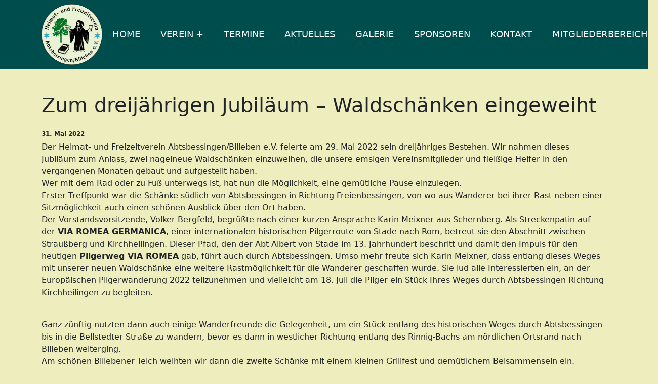

--- FILE ---
content_type: text/html; charset=UTF-8
request_url: https://hfv-ab.de/zum-dreijaehrigen-jubilaeum-waldschaenken-eingeweiht/
body_size: 8122
content:
<!DOCTYPE html>
<html lang="de" class="no-js">
<head>
	<meta charset="UTF-8">
	<meta name="viewport" content="width=device-width">
	<link rel="profile" href="http://gmpg.org/xfn/11">
	<link rel="pingback" href="https://hfv-ab.de/xmlrpc.php">
	
	<!-- Bootstrap core CSS -->
    <link href="https://hfv-ab.de/wp-content/themes/asverein-theme/assets/css/bootstrap.min.css" rel="stylesheet">
    
    <link rel="stylesheet" href="https://use.fontawesome.com/releases/v5.3.1/css/all.css">
    
    <style>
    	
    	#navbarResponsive ul a, .header-user-area a {color:#ffffff}		
    	#navbarResponsive ul li:hover > a, .header-user-area a:hover  {color:#ffffff}	
		#navbarResponsive ul li.active > a, .header-user-area a:active {color:#ffffff}
  		
  			
  		#navbarResponsive > ul > li > a
  		{
			font-size:18px;
		}
  		    
    	.site-header
    	{
			background-color:#004d4d;		
		}
	
				a{
			color:#000000;
		}
	
				footer a{
			color:#ffffff;
		}
		
				.asverein-footer-widget a
		{
			color:		}
		
				body
		{
			color:		}
    </style>
    <title>Zum dreijährigen Jubiläum &#8211; Waldschänken eingeweiht &#8211; Heimat- und Freizeitverein Abtsbessingen/Billeben e.V.</title>
<meta name='robots' content='max-image-preview:large' />
<link rel="alternate" type="application/rss+xml" title="Heimat- und Freizeitverein Abtsbessingen/Billeben e.V. &raquo; Zum dreijährigen Jubiläum &#8211; Waldschänken eingeweiht-Kommentar-Feed" href="https://hfv-ab.de/zum-dreijaehrigen-jubilaeum-waldschaenken-eingeweiht/feed/" />
<script type="text/javascript">
/* <![CDATA[ */
window._wpemojiSettings = {"baseUrl":"https:\/\/s.w.org\/images\/core\/emoji\/15.0.3\/72x72\/","ext":".png","svgUrl":"https:\/\/s.w.org\/images\/core\/emoji\/15.0.3\/svg\/","svgExt":".svg","source":{"concatemoji":"https:\/\/hfv-ab.de\/wp-includes\/js\/wp-emoji-release.min.js?ver=6.5.7"}};
/*! This file is auto-generated */
!function(i,n){var o,s,e;function c(e){try{var t={supportTests:e,timestamp:(new Date).valueOf()};sessionStorage.setItem(o,JSON.stringify(t))}catch(e){}}function p(e,t,n){e.clearRect(0,0,e.canvas.width,e.canvas.height),e.fillText(t,0,0);var t=new Uint32Array(e.getImageData(0,0,e.canvas.width,e.canvas.height).data),r=(e.clearRect(0,0,e.canvas.width,e.canvas.height),e.fillText(n,0,0),new Uint32Array(e.getImageData(0,0,e.canvas.width,e.canvas.height).data));return t.every(function(e,t){return e===r[t]})}function u(e,t,n){switch(t){case"flag":return n(e,"\ud83c\udff3\ufe0f\u200d\u26a7\ufe0f","\ud83c\udff3\ufe0f\u200b\u26a7\ufe0f")?!1:!n(e,"\ud83c\uddfa\ud83c\uddf3","\ud83c\uddfa\u200b\ud83c\uddf3")&&!n(e,"\ud83c\udff4\udb40\udc67\udb40\udc62\udb40\udc65\udb40\udc6e\udb40\udc67\udb40\udc7f","\ud83c\udff4\u200b\udb40\udc67\u200b\udb40\udc62\u200b\udb40\udc65\u200b\udb40\udc6e\u200b\udb40\udc67\u200b\udb40\udc7f");case"emoji":return!n(e,"\ud83d\udc26\u200d\u2b1b","\ud83d\udc26\u200b\u2b1b")}return!1}function f(e,t,n){var r="undefined"!=typeof WorkerGlobalScope&&self instanceof WorkerGlobalScope?new OffscreenCanvas(300,150):i.createElement("canvas"),a=r.getContext("2d",{willReadFrequently:!0}),o=(a.textBaseline="top",a.font="600 32px Arial",{});return e.forEach(function(e){o[e]=t(a,e,n)}),o}function t(e){var t=i.createElement("script");t.src=e,t.defer=!0,i.head.appendChild(t)}"undefined"!=typeof Promise&&(o="wpEmojiSettingsSupports",s=["flag","emoji"],n.supports={everything:!0,everythingExceptFlag:!0},e=new Promise(function(e){i.addEventListener("DOMContentLoaded",e,{once:!0})}),new Promise(function(t){var n=function(){try{var e=JSON.parse(sessionStorage.getItem(o));if("object"==typeof e&&"number"==typeof e.timestamp&&(new Date).valueOf()<e.timestamp+604800&&"object"==typeof e.supportTests)return e.supportTests}catch(e){}return null}();if(!n){if("undefined"!=typeof Worker&&"undefined"!=typeof OffscreenCanvas&&"undefined"!=typeof URL&&URL.createObjectURL&&"undefined"!=typeof Blob)try{var e="postMessage("+f.toString()+"("+[JSON.stringify(s),u.toString(),p.toString()].join(",")+"));",r=new Blob([e],{type:"text/javascript"}),a=new Worker(URL.createObjectURL(r),{name:"wpTestEmojiSupports"});return void(a.onmessage=function(e){c(n=e.data),a.terminate(),t(n)})}catch(e){}c(n=f(s,u,p))}t(n)}).then(function(e){for(var t in e)n.supports[t]=e[t],n.supports.everything=n.supports.everything&&n.supports[t],"flag"!==t&&(n.supports.everythingExceptFlag=n.supports.everythingExceptFlag&&n.supports[t]);n.supports.everythingExceptFlag=n.supports.everythingExceptFlag&&!n.supports.flag,n.DOMReady=!1,n.readyCallback=function(){n.DOMReady=!0}}).then(function(){return e}).then(function(){var e;n.supports.everything||(n.readyCallback(),(e=n.source||{}).concatemoji?t(e.concatemoji):e.wpemoji&&e.twemoji&&(t(e.twemoji),t(e.wpemoji)))}))}((window,document),window._wpemojiSettings);
/* ]]> */
</script>
<link rel='stylesheet' id='dashicons-css' href='https://hfv-ab.de/wp-includes/css/dashicons.min.css?ver=6.5.7' type='text/css' media='all' />
<link rel='stylesheet' id='thickbox-css' href='https://hfv-ab.de/wp-includes/js/thickbox/thickbox.css?ver=6.5.7' type='text/css' media='all' />
<style id='wp-emoji-styles-inline-css' type='text/css'>

	img.wp-smiley, img.emoji {
		display: inline !important;
		border: none !important;
		box-shadow: none !important;
		height: 1em !important;
		width: 1em !important;
		margin: 0 0.07em !important;
		vertical-align: -0.1em !important;
		background: none !important;
		padding: 0 !important;
	}
</style>
<link rel='stylesheet' id='wp-block-library-css' href='https://hfv-ab.de/wp-includes/css/dist/block-library/style.min.css?ver=6.5.7' type='text/css' media='all' />
<style id='classic-theme-styles-inline-css' type='text/css'>
/*! This file is auto-generated */
.wp-block-button__link{color:#fff;background-color:#32373c;border-radius:9999px;box-shadow:none;text-decoration:none;padding:calc(.667em + 2px) calc(1.333em + 2px);font-size:1.125em}.wp-block-file__button{background:#32373c;color:#fff;text-decoration:none}
</style>
<style id='global-styles-inline-css' type='text/css'>
body{--wp--preset--color--black: #000000;--wp--preset--color--cyan-bluish-gray: #abb8c3;--wp--preset--color--white: #ffffff;--wp--preset--color--pale-pink: #f78da7;--wp--preset--color--vivid-red: #cf2e2e;--wp--preset--color--luminous-vivid-orange: #ff6900;--wp--preset--color--luminous-vivid-amber: #fcb900;--wp--preset--color--light-green-cyan: #7bdcb5;--wp--preset--color--vivid-green-cyan: #00d084;--wp--preset--color--pale-cyan-blue: #8ed1fc;--wp--preset--color--vivid-cyan-blue: #0693e3;--wp--preset--color--vivid-purple: #9b51e0;--wp--preset--gradient--vivid-cyan-blue-to-vivid-purple: linear-gradient(135deg,rgba(6,147,227,1) 0%,rgb(155,81,224) 100%);--wp--preset--gradient--light-green-cyan-to-vivid-green-cyan: linear-gradient(135deg,rgb(122,220,180) 0%,rgb(0,208,130) 100%);--wp--preset--gradient--luminous-vivid-amber-to-luminous-vivid-orange: linear-gradient(135deg,rgba(252,185,0,1) 0%,rgba(255,105,0,1) 100%);--wp--preset--gradient--luminous-vivid-orange-to-vivid-red: linear-gradient(135deg,rgba(255,105,0,1) 0%,rgb(207,46,46) 100%);--wp--preset--gradient--very-light-gray-to-cyan-bluish-gray: linear-gradient(135deg,rgb(238,238,238) 0%,rgb(169,184,195) 100%);--wp--preset--gradient--cool-to-warm-spectrum: linear-gradient(135deg,rgb(74,234,220) 0%,rgb(151,120,209) 20%,rgb(207,42,186) 40%,rgb(238,44,130) 60%,rgb(251,105,98) 80%,rgb(254,248,76) 100%);--wp--preset--gradient--blush-light-purple: linear-gradient(135deg,rgb(255,206,236) 0%,rgb(152,150,240) 100%);--wp--preset--gradient--blush-bordeaux: linear-gradient(135deg,rgb(254,205,165) 0%,rgb(254,45,45) 50%,rgb(107,0,62) 100%);--wp--preset--gradient--luminous-dusk: linear-gradient(135deg,rgb(255,203,112) 0%,rgb(199,81,192) 50%,rgb(65,88,208) 100%);--wp--preset--gradient--pale-ocean: linear-gradient(135deg,rgb(255,245,203) 0%,rgb(182,227,212) 50%,rgb(51,167,181) 100%);--wp--preset--gradient--electric-grass: linear-gradient(135deg,rgb(202,248,128) 0%,rgb(113,206,126) 100%);--wp--preset--gradient--midnight: linear-gradient(135deg,rgb(2,3,129) 0%,rgb(40,116,252) 100%);--wp--preset--font-size--small: 13px;--wp--preset--font-size--medium: 20px;--wp--preset--font-size--large: 36px;--wp--preset--font-size--x-large: 42px;--wp--preset--spacing--20: 0.44rem;--wp--preset--spacing--30: 0.67rem;--wp--preset--spacing--40: 1rem;--wp--preset--spacing--50: 1.5rem;--wp--preset--spacing--60: 2.25rem;--wp--preset--spacing--70: 3.38rem;--wp--preset--spacing--80: 5.06rem;--wp--preset--shadow--natural: 6px 6px 9px rgba(0, 0, 0, 0.2);--wp--preset--shadow--deep: 12px 12px 50px rgba(0, 0, 0, 0.4);--wp--preset--shadow--sharp: 6px 6px 0px rgba(0, 0, 0, 0.2);--wp--preset--shadow--outlined: 6px 6px 0px -3px rgba(255, 255, 255, 1), 6px 6px rgba(0, 0, 0, 1);--wp--preset--shadow--crisp: 6px 6px 0px rgba(0, 0, 0, 1);}:where(.is-layout-flex){gap: 0.5em;}:where(.is-layout-grid){gap: 0.5em;}body .is-layout-flex{display: flex;}body .is-layout-flex{flex-wrap: wrap;align-items: center;}body .is-layout-flex > *{margin: 0;}body .is-layout-grid{display: grid;}body .is-layout-grid > *{margin: 0;}:where(.wp-block-columns.is-layout-flex){gap: 2em;}:where(.wp-block-columns.is-layout-grid){gap: 2em;}:where(.wp-block-post-template.is-layout-flex){gap: 1.25em;}:where(.wp-block-post-template.is-layout-grid){gap: 1.25em;}.has-black-color{color: var(--wp--preset--color--black) !important;}.has-cyan-bluish-gray-color{color: var(--wp--preset--color--cyan-bluish-gray) !important;}.has-white-color{color: var(--wp--preset--color--white) !important;}.has-pale-pink-color{color: var(--wp--preset--color--pale-pink) !important;}.has-vivid-red-color{color: var(--wp--preset--color--vivid-red) !important;}.has-luminous-vivid-orange-color{color: var(--wp--preset--color--luminous-vivid-orange) !important;}.has-luminous-vivid-amber-color{color: var(--wp--preset--color--luminous-vivid-amber) !important;}.has-light-green-cyan-color{color: var(--wp--preset--color--light-green-cyan) !important;}.has-vivid-green-cyan-color{color: var(--wp--preset--color--vivid-green-cyan) !important;}.has-pale-cyan-blue-color{color: var(--wp--preset--color--pale-cyan-blue) !important;}.has-vivid-cyan-blue-color{color: var(--wp--preset--color--vivid-cyan-blue) !important;}.has-vivid-purple-color{color: var(--wp--preset--color--vivid-purple) !important;}.has-black-background-color{background-color: var(--wp--preset--color--black) !important;}.has-cyan-bluish-gray-background-color{background-color: var(--wp--preset--color--cyan-bluish-gray) !important;}.has-white-background-color{background-color: var(--wp--preset--color--white) !important;}.has-pale-pink-background-color{background-color: var(--wp--preset--color--pale-pink) !important;}.has-vivid-red-background-color{background-color: var(--wp--preset--color--vivid-red) !important;}.has-luminous-vivid-orange-background-color{background-color: var(--wp--preset--color--luminous-vivid-orange) !important;}.has-luminous-vivid-amber-background-color{background-color: var(--wp--preset--color--luminous-vivid-amber) !important;}.has-light-green-cyan-background-color{background-color: var(--wp--preset--color--light-green-cyan) !important;}.has-vivid-green-cyan-background-color{background-color: var(--wp--preset--color--vivid-green-cyan) !important;}.has-pale-cyan-blue-background-color{background-color: var(--wp--preset--color--pale-cyan-blue) !important;}.has-vivid-cyan-blue-background-color{background-color: var(--wp--preset--color--vivid-cyan-blue) !important;}.has-vivid-purple-background-color{background-color: var(--wp--preset--color--vivid-purple) !important;}.has-black-border-color{border-color: var(--wp--preset--color--black) !important;}.has-cyan-bluish-gray-border-color{border-color: var(--wp--preset--color--cyan-bluish-gray) !important;}.has-white-border-color{border-color: var(--wp--preset--color--white) !important;}.has-pale-pink-border-color{border-color: var(--wp--preset--color--pale-pink) !important;}.has-vivid-red-border-color{border-color: var(--wp--preset--color--vivid-red) !important;}.has-luminous-vivid-orange-border-color{border-color: var(--wp--preset--color--luminous-vivid-orange) !important;}.has-luminous-vivid-amber-border-color{border-color: var(--wp--preset--color--luminous-vivid-amber) !important;}.has-light-green-cyan-border-color{border-color: var(--wp--preset--color--light-green-cyan) !important;}.has-vivid-green-cyan-border-color{border-color: var(--wp--preset--color--vivid-green-cyan) !important;}.has-pale-cyan-blue-border-color{border-color: var(--wp--preset--color--pale-cyan-blue) !important;}.has-vivid-cyan-blue-border-color{border-color: var(--wp--preset--color--vivid-cyan-blue) !important;}.has-vivid-purple-border-color{border-color: var(--wp--preset--color--vivid-purple) !important;}.has-vivid-cyan-blue-to-vivid-purple-gradient-background{background: var(--wp--preset--gradient--vivid-cyan-blue-to-vivid-purple) !important;}.has-light-green-cyan-to-vivid-green-cyan-gradient-background{background: var(--wp--preset--gradient--light-green-cyan-to-vivid-green-cyan) !important;}.has-luminous-vivid-amber-to-luminous-vivid-orange-gradient-background{background: var(--wp--preset--gradient--luminous-vivid-amber-to-luminous-vivid-orange) !important;}.has-luminous-vivid-orange-to-vivid-red-gradient-background{background: var(--wp--preset--gradient--luminous-vivid-orange-to-vivid-red) !important;}.has-very-light-gray-to-cyan-bluish-gray-gradient-background{background: var(--wp--preset--gradient--very-light-gray-to-cyan-bluish-gray) !important;}.has-cool-to-warm-spectrum-gradient-background{background: var(--wp--preset--gradient--cool-to-warm-spectrum) !important;}.has-blush-light-purple-gradient-background{background: var(--wp--preset--gradient--blush-light-purple) !important;}.has-blush-bordeaux-gradient-background{background: var(--wp--preset--gradient--blush-bordeaux) !important;}.has-luminous-dusk-gradient-background{background: var(--wp--preset--gradient--luminous-dusk) !important;}.has-pale-ocean-gradient-background{background: var(--wp--preset--gradient--pale-ocean) !important;}.has-electric-grass-gradient-background{background: var(--wp--preset--gradient--electric-grass) !important;}.has-midnight-gradient-background{background: var(--wp--preset--gradient--midnight) !important;}.has-small-font-size{font-size: var(--wp--preset--font-size--small) !important;}.has-medium-font-size{font-size: var(--wp--preset--font-size--medium) !important;}.has-large-font-size{font-size: var(--wp--preset--font-size--large) !important;}.has-x-large-font-size{font-size: var(--wp--preset--font-size--x-large) !important;}
.wp-block-navigation a:where(:not(.wp-element-button)){color: inherit;}
:where(.wp-block-post-template.is-layout-flex){gap: 1.25em;}:where(.wp-block-post-template.is-layout-grid){gap: 1.25em;}
:where(.wp-block-columns.is-layout-flex){gap: 2em;}:where(.wp-block-columns.is-layout-grid){gap: 2em;}
.wp-block-pullquote{font-size: 1.5em;line-height: 1.6;}
</style>
<link rel='stylesheet' id='wp-color-picker-css' href='https://hfv-ab.de/wp-admin/css/color-picker.min.css?ver=6.5.7' type='text/css' media='all' />
<link rel='stylesheet' id='bootstrap-css-css' href='https://hfv-ab.de/wp-content/plugins/asverein/assets/bootstrap/bootstrap.min.css?ver=5.0.1' type='text/css' media='all' />
<link rel='stylesheet' id='bootstrap-icons-css-css' href='https://hfv-ab.de/wp-content/plugins/asverein/assets/icons/bootstrap-icons.css?ver=5.0.1' type='text/css' media='all' />
<link rel='stylesheet' id='asverein_css-css' href='https://hfv-ab.de/wp-content/plugins/asverein/assets/css/asverein-1.5.0.62.css?ver=1.5.0.61' type='text/css' media='all' />
<link rel='stylesheet' id='asverein-styles-css' href='https://hfv-ab.de/wp-content/themes/asverein-theme/style.css?ver=6.5.7' type='text/css' media='all' />
<link rel='stylesheet' id='asverein-styles-1-css' href='https://hfv-ab.de/wp-content/themes/asverein-theme/assets/css/asverein.css?ver=6.5.7' type='text/css' media='all' />
<!--n2css--><script type="text/javascript" src="https://hfv-ab.de/wp-includes/js/jquery/jquery.min.js?ver=3.7.1" id="jquery-core-js"></script>
<script type="text/javascript" src="https://hfv-ab.de/wp-includes/js/jquery/jquery-migrate.min.js?ver=3.4.1" id="jquery-migrate-js"></script>
<script type="text/javascript" id="asverein-newsletter-script-js-extra">
/* <![CDATA[ */
var asverein_ajaxurl = {"ajaxurl":"https:\/\/hfv-ab.de\/wp-admin\/admin-ajax.php"};
/* ]]> */
</script>
<script type="text/javascript" src="https://hfv-ab.de/wp-content/plugins/asverein/admin/scripts-1-2-27.js?ver=6.5.7" id="asverein-newsletter-script-js"></script>
<link rel="https://api.w.org/" href="https://hfv-ab.de/wp-json/" /><link rel="alternate" type="application/json" href="https://hfv-ab.de/wp-json/wp/v2/posts/1009" /><link rel="EditURI" type="application/rsd+xml" title="RSD" href="https://hfv-ab.de/xmlrpc.php?rsd" />
<meta name="generator" content="WordPress 6.5.7" />
<link rel="canonical" href="https://hfv-ab.de/zum-dreijaehrigen-jubilaeum-waldschaenken-eingeweiht/" />
<link rel='shortlink' href='https://hfv-ab.de/?p=1009' />
<link rel="alternate" type="application/json+oembed" href="https://hfv-ab.de/wp-json/oembed/1.0/embed?url=https%3A%2F%2Fhfv-ab.de%2Fzum-dreijaehrigen-jubilaeum-waldschaenken-eingeweiht%2F" />
<link rel="alternate" type="text/xml+oembed" href="https://hfv-ab.de/wp-json/oembed/1.0/embed?url=https%3A%2F%2Fhfv-ab.de%2Fzum-dreijaehrigen-jubilaeum-waldschaenken-eingeweiht%2F&#038;format=xml" />
<meta name="generator" content="Elementor 3.19.4; features: e_optimized_assets_loading, additional_custom_breakpoints, block_editor_assets_optimize, e_image_loading_optimization; settings: css_print_method-external, google_font-enabled, font_display-auto">
<style type="text/css" id="custom-background-css">
body.custom-background { background-color: #ededbd; }
</style>
			<style type="text/css" id="wp-custom-css">
			.asverein-groups-grid-item-image
{
	max-height: 100%;
    max-width: 40%;
    overflow: hidden;
    text-align: center;
    margin-bottom: 10px;
    text-align: center;
    margin: auto;
}
		</style>
		
	
</head>

<body class="post-template-default single single-post postid-1009 single-format-standard custom-background wp-custom-logo elementor-default elementor-kit-398">

<header style="background-color:#004d4d">
<!-- Navigation -->
   
        
    
    
    
    <nav class="navbar navbar-expand-lg navbar-dark sbg-light sfixed-top">
   
      <div class="container">
      	
      	
        <div class="site-logo">
        	        	<img src="https://hfv-ab.de/wp-content/uploads/2019/11/cropped-logo.png" height="120"/>
			
		</div>
                    
        
      <div id="navbarResponsive" class="collapse navbar-collapse"><ul id="menu-hauptmenue" class="navbar-nav ml-auto"><li id="menu-item-16" class="menu-item menu-item-type-post_type menu-item-object-page"><a href="https://hfv-ab.de/home/"><span>Home</span></a></li>
<li id="menu-item-40" class="menu-item menu-item-type-post_type menu-item-object-page menu-item-has-children has-sub"><a href="https://hfv-ab.de/verein/"><span>Verein</span></a>
<ul>
	<li id="menu-item-218" class="menu-item menu-item-type-post_type menu-item-object-page"><a href="https://hfv-ab.de/verein/vorstand/"><span>Vorstand</span></a></li>
	<li id="menu-item-214" class="menu-item menu-item-type-post_type menu-item-object-page"><a href="https://hfv-ab.de/interessengruppen/"><span>Interessengruppen</span></a></li>
	<li id="menu-item-75" class="menu-item menu-item-type-post_type menu-item-object-page"><a href="https://hfv-ab.de/verein/mitglied-werden/"><span>Mitglied werden</span></a></li>
</ul>
</li>
<li id="menu-item-36" class="menu-item menu-item-type-post_type menu-item-object-page"><a href="https://hfv-ab.de/termine/"><span>Termine</span></a></li>
<li id="menu-item-310" class="menu-item menu-item-type-post_type menu-item-object-page"><a href="https://hfv-ab.de/aktuelles/"><span>Aktuelles</span></a></li>
<li id="menu-item-71" class="menu-item menu-item-type-post_type menu-item-object-page"><a href="https://hfv-ab.de/galerie/"><span>Galerie</span></a></li>
<li id="menu-item-1726" class="menu-item menu-item-type-post_type menu-item-object-page"><a href="https://hfv-ab.de/sponsoren/"><span>Sponsoren</span></a></li>
<li id="menu-item-295" class="menu-item menu-item-type-post_type menu-item-object-page"><a href="https://hfv-ab.de/kontakt/"><span>Kontakt</span></a></li>
<li id="menu-item-57" class="menu-item menu-item-type-post_type menu-item-object-page"><a href="https://hfv-ab.de/dashboard/"><span>Mitgliederbereich</span></a></li>
</ul></div>    	
    	
      	
      	      	
      	
      	<button class="navbar-toggler" type="button" data-toggle="collapse" data-target="#navbarResponsive" aria-controls="navbarResponsive" aria-expanded="false" aria-label="Toggle navigation">
          <span class="navbar-toggler-icon"></span>
        </button>
        
        
      	</div>
    </nav>
    
</header>    
    
        
        
        
        
    
    


	
<div class="container">
      <div class="row">    
      	
      			<div class="col-md-12 asverein-post-frame">
		          
			
				<h1 class="my-4">Zum dreijährigen Jubiläum &#8211; Waldschänken eingeweiht</h1>
          		
          		<div class="asverein-post-date">31. Mai 2022</div>
          		
          						
<p>Der Heimat- und Freizeitverein Abtsbessingen/Billeben e.V. feierte am 29. Mai 2022 sein dreijähriges Bestehen. Wir nahmen dieses Jubiläum zum Anlass, zwei nagelneue Waldschänken einzuweihen, die unsere emsigen Vereinsmitglieder und fleißige Helfer in den vergangenen Monaten gebaut und aufgestellt haben.<br>Wer mit dem Rad oder zu Fuß unterwegs ist, hat nun die Möglichkeit, eine gemütliche Pause einzulegen.<br>Erster Treffpunkt war die Schänke südlich von Abtsbessingen in Richtung Freienbessingen, von wo aus Wanderer bei ihrer Rast neben einer Sitzmöglichkeit auch einen schönen Ausblick über den Ort haben. &nbsp;<br>Der Vorstandsvorsitzende, Volker Bergfeld, begrüßte nach einer kurzen Ansprache Karin Meixner aus Schernberg. Als Streckenpatin auf der <strong>VIA ROMEA GERMANICA</strong>, einer internationalen historischen Pilgerroute von Stade nach Rom, betreut sie den Abschnitt zwischen Straußberg und Kirchheilingen. Dieser Pfad, den der Abt Albert von Stade im 13. Jahrhundert beschritt und damit den Impuls für den heutigen <strong>Pilgerweg VIA ROMEA</strong> gab, führt auch durch Abtsbessingen. Umso mehr freute sich Karin Meixner, dass entlang dieses Weges mit unserer neuen Waldschänke eine weitere Rastmöglichkeit für die Wanderer geschaffen wurde. Sie lud alle Interessierten ein, an der Europäischen Pilgerwanderung 2022 teilzunehmen und vielleicht am 18. Juli die Pilger ein Stück Ihres Weges durch Abtsbessingen Richtung Kirchheilingen zu begleiten.</p>



<p><br>Ganz zünftig nutzten dann auch einige Wanderfreunde die Gelegenheit, um ein Stück entlang des historischen Weges durch Abtsbessingen bis in die Bellstedter Straße zu wandern, bevor es dann in westlicher Richtung entlang des Rinnig-Bachs am nördlichen Ortsrand nach Billeben weiterging.<br>Am schönen Billebener Teich weihten wir dann die zweite Schänke mit einem kleinen Grillfest und gemütlichem Beisammensein ein.<br>Hier bietet der idyllische Ausblick auf das Wasser einmal mehr die Gelegenheit zum Entspannen und Verweilen.<br>Zum Abschluss ging es dann auch für einige Teilnehmer zu Fuß wieder zurück nach Abtsbessingen.</p>



<p><br>Wir bedanken uns an dieser Stelle ganz herzlich bei allen, die uns tatkräftig bei diesem Projekt unterstützt haben. Wir würden uns freuen, wenn viele Wanderfreunde die Waldschänken nutzen, um unsere schöne Heimat zu erkunden, auf historische Entdeckungsreise zu gehen oder einfach nur in der Natur auszuruhen.</p>



<p>Bilder folgen noch in der Galerie</p>
				
								
				<footer class="entry-footer">
        			
        			
        			            			            			                		<div class="wrapper-post-categories">
                    		<h5>Posted in</h5>
                    		<a href="https://hfv-ab.de/category/allgemein/" rel="category tag">Allgemein</a>                    		<div class="clearfix"></div>
                		</div>
            			        			        			
        			
        			
    </footer><!-- .entry-meta -->
    
    
    		</div>
				
	</div>
</div>


	<footer class="py-5" style="color:#ffffff;background-color:#004d4d">
		<nav>
      		<div class="container">
        	<div class="menu-footer-menu-container"><ul id="menu-footer-menu" class="menu"><li id="menu-item-18" class="menu-item menu-item-type-post_type menu-item-object-page menu-item-18"><a href="https://hfv-ab.de/impressum/">Impressum</a></li>
<li id="menu-item-17" class="menu-item menu-item-type-post_type menu-item-object-page menu-item-privacy-policy menu-item-17"><a rel="privacy-policy" href="https://hfv-ab.de/datenschutzerklaerung/">Datenschutzinformation</a></li>
<li id="menu-item-349" class="menu-item menu-item-type-post_type menu-item-object-page menu-item-349"><a href="https://hfv-ab.de/kommentarrichtline-fuer-fb/">Kommentarrichtline für fb</a></li>
<li id="menu-item-380" class="menu-item menu-item-type-custom menu-item-object-custom menu-item-380"><a href="https://www.facebook.com/heimatundfreizeitvereinabtsbessingenbilleben.de">Facebook</a></li>
</ul></div>      		</div>
      	</nav>
      	<div style="clear:both;"></div>
		<div style="display:block;font-size:12px;margin-top:50px;text-align:center;">
		
			<center>Mit freundlicher Unterst&uuml;tzung von: <a title="Vereinsverwaltung online" href="https://asverein.de" target="_blank"><b>asVerein</b> - Vereinsverwaltung online</a></center>
		</div>      
    </footer>

    <!-- Bootstrap core JavaScript -->
    <script src="https://hfv-ab.de/wp-content/themes/asverein-theme/assets/js/jquery.min.js"></script>
    <script src="https://hfv-ab.de/wp-content/themes/asverein-theme/assets/js/bootstrap.bundle.min.js"></script>
    
<script type="text/javascript" id="thickbox-js-extra">
/* <![CDATA[ */
var thickboxL10n = {"next":"N\u00e4chste >","prev":"< Vorherige","image":"Bild","of":"von","close":"Schlie\u00dfen","noiframes":"Diese Funktion erfordert iframes. Du hast jedoch iframes deaktiviert oder dein Browser unterst\u00fctzt diese nicht.","loadingAnimation":"https:\/\/hfv-ab.de\/wp-includes\/js\/thickbox\/loadingAnimation.gif"};
/* ]]> */
</script>
<script type="text/javascript" src="https://hfv-ab.de/wp-includes/js/thickbox/thickbox.js?ver=3.1-20121105" id="thickbox-js"></script>
<script type="text/javascript" src="https://hfv-ab.de/wp-content/plugins/asverein/assets/bootstrap/bootstrap.min.js?ver=5.0.1" id="bootstrap-js-js"></script>

</body>
</html>

--- FILE ---
content_type: text/css
request_url: https://hfv-ab.de/wp-content/themes/asverein-theme/style.css?ver=6.5.7
body_size: 21168
content:
/*
Theme Name: asVerein-Theme
Theme URI: https://www.asuess.de
Author: Alexander Suess
Description: Das Theme für Vereins- und Mitgliederseiten
Version: 1.0
License: GNU General Public License v2 or later
License URI: http://www.gnu.org/licenses/gpl-2.0.html

This theme, like Wordpress, is licensed under the GPL.
Use it to make something cool, have fun, and share what you've learned with others
*/


body {
  spadding-top: 54px;
  background-color:#f0f0f0;
}

@media (min-width: 992px) {
  body {
    spadding-top: 56px;
  }
}

.navbar li
{
	float:left;
}

.row
{
	margin-top:1.5em;
}

h2
{
	font-size: 1.3rem;
	font-weight:bold;
}
h3
{
	font-size: 1.25rem;
}


#navbarResponsive {
  padding: 0;
  margin: 0;
  border: 0;
  width: auto;
}
#navbarResponsive ul,
#navbarResponsive li {
  list-style: none;
  margin: 0;
  padding: 0;
}
#navbarResponsive ul {
  position: relative;
  z-index: 597;
}
#navbarResponsive ul li {
  float: left;
  min-height: 1px;
  vertical-align: middle;
}
#navbarResponsive ul li.hover,
#navbarResponsive ul li:hover {
  position: relative;
  z-index: 599;
  cursor: default;
}
#navbarResponsive ul ul {
  visibility: hidden;
  position: absolute;
  top: 100%;
  left: 0;
  z-index: 598;
  width: 100%;
}
#navbarResponsive ul ul li {
  float: none;
}
#navbarResponsive ul ul ul {
  top: 0;
  left: 190px;
  width: 190px;
}
#navbarResponsive ul li:hover > ul {
  visibility: visible;
}
#navbarResponsive ul ul {
  bottom: 0;
  left: 0;
}
#navbarResponsive ul ul {
  margin-top: 0;
}
#navbarResponsive ul ul li {
  font-weight: normal;
}
#navbarResponsive a {
  display: block;
  line-height: 1em;
  text-decoration: none;
}




/* Custom CSS Styles */
#navbarResponsive {
  
    
}
#navbarResponsive > ul {
  *display: inline-block;
}
#navbarResponsive:after,
#navbarResponsive ul:after {
  content: '';
  display: block;
  clear: both;
}
#navbarResponsive ul {
  text-transform: uppercase;
}
#navbarResponsive ul ul {
  border-top: 2px solid #afafaf;
  text-transform: none;
  min-width: 190px;
}
#navbarResponsive ul ul a { 
	color:#000;
  border-top: 0 none;
  line-height: 150%;
  padding: 16px 20px;
  font-size: 12px;
}
#navbarResponsive ul ul ul {
  border-top: 0 none;
}
#navbarResponsive ul ul li {
  position: relative;
  background:#fff;
}
#navbarResponsive ul ul li:first-child > a {
  border-top: 1px solid #afafaf;
}
#navbarResponsive ul ul li:hover > a {
  background: #fff;
  color: #aaa;
}
#navbarResponsive ul ul li:last-child > a {
  -moz-border-radius: 0 0 3px 3px;
  -webkit-border-radius: 0 0 3px 3px;
  border-radius: 0 0 3px 3px;
  -moz-background-clip: padding;
  -webkit-background-clip: padding-box;
  background-clip: padding-box;
  -moz-box-shadow: 0 1px 0 #1b9bff;
  -webkit-box-shadow: 0 1px 0 #afafaf;
  box-shadow: 0 1px 0 #afafaf;
}
#navbarResponsive ul ul li:last-child:hover > a {
  -moz-border-radius: 0 0 0 3px;
  -webkit-border-radius: 0 0 0 3px;
  border-radius: 0 0 0 3px;
  -moz-background-clip: padding;
  -webkit-background-clip: padding-box;
  background-clip: padding-box;
}
#navbarResponsive ul ul li.has-sub > a:after {
  content: '+';
  position: absolute;
  top: 50%;
  right: 15px;
  margin-top: -8px;
}

#navbarResponsive ul li.has-sub > a:after {
  content: '+';
  margin-left: 5px;
}
#navbarResponsive ul li.last ul {
  left: auto;
  right: 0;
}
#navbarResponsive ul li.last ul ul {
  left: auto;
  right: 99.5%;
}
#navbarResponsive a {
  
  color: #000;
  padding: 0 20px;
}
#navbarResponsive > ul > li > a {
  line-height: 48px;
}

.header-user-area
{
	margin-left:5px;
	margin-right:15px;
}

.header-user-area i
{
	font-size:14px;
}






.navbar-my-account
{
	background-color: #bebebe;
	border:solid 1px #afafaf;
    width: 40px;
    height: 40px;
    text-align: center;
    vertical-align: middle;
    color: #fff;
    border-radius: 20px;
    display: table-cell;
}


footer nav ul
{
	list-style:none;
	margin-left:0px;
	padding:0px;
}

footer nav li
{
	float:left;
	margin-right:15px;
}

footer nav li a{
	scolor:#fff;
}



/*  css für Artikelansicht single.php */

.wrapper-post-categories
{
	margin-top:30px;
	margin-bottom:30px;
	background-color:#e0e0e0;
	padding:5px;
}



/* paging navigation */

nav.paging-navigation
{
	text-align:center;
	padding-top:30px;
	padding-bottom:30px;
}

.paging-navigation a, .paging-navigation span
{	
	background: #fff;
	box-shadow: 0 3px 8px rgba(0,0,0,0.1);
	padding:10px;
}


.as-sidebar-widget
{	
	background: #fff;
	box-shadow: 0 3px 8px rgba(0,0,0,0.1);
	padding:10px;
	margin-bottom:10px;
}

.as-sidebar-widget ul
{
	list-style:none;
	margin:0px;
	padding:0px;
}

.as-sidebar-widget li
{
	margin-bottom:5px;
}

.as-sidebar-widget h5
{
	margin:-10px;
	margin-bottom:10px;
	padding:10px;
	background-color:#fff;
}


.asverein-members-list
{
	padding:4px;
	border:solid 1px #e9e9e9;
	margin-bottom:4px;
}


/*
asverein-user-profile
*/


.asverein-user-profile .profile-header {
    position: relative;
}

.asverein-user-profile .profile-header .cover {
    max-height: 350px;
    overflow: hidden;
}

.asverein-user-profile .profile-header .cover .cover-thumb-overlay {
    background: rgba(0, 0, 0, 0) linear-gradient(rgba(232, 232, 232, 0) 50%, rgba(10, 10, 10, 0.52)) repeat scroll 0 0;
    height: 100%;
    left: 0;
    position: absolute;
    top: 0;
    width: 100%;
}

.asverein-user-profile .profile-header .cover .cover-thumb img {
    width: 100%;
}

.asverein-user-profile .profile-header .cover .cover-upload {
    width: 30px;
    height: 30px;
    position: absolute;
    top: 5px;
    right: 5px;
    background: #ddd;
    text-align: center;
    cursor: pointer;
    transform: scale(0);
    z-index: 999999;
}

.asverein-user-profile .profile-header .cover:hover .cover-upload {
    transform: scale(1);
}

.asverein-user-profile .profile-header .thumb {
    position: absolute;
    bottom: -30px;
    left: 30px;
    border: 3px solid #fff;
    border-radius: 3px;
    box-shadow: 0 0 6px -1px rgba(0, 0, 0, 0.3);
    width: 200px;
    height: 200px;
    overflow: hidden;
}

.asverein-user-profile .profile-header .thumb .profile-avatar {
    background: #fff;
}

.asverein-user-profile .profile-header .thumb .thumb-upload {
    position: absolute;
    top: 0;
    right: 0;
    width: 30px;
    height: 30px;
    background: #b0adad;
    text-align: center;
    color: #fff;
    cursor: pointer;
    transform: scale(0);
}

.asverein-user-profile .profile-header .thumb:hover .thumb-upload {
    transform: scale(1);
}

.asverein-user-profile .profile-header .thumb img {
    width: 100%;
    height: auto;
}

.asverein-user-profile .profile-header .name {
    position: absolute;
    left: 250px;
    bottom: 20px;
    font-size: 30px;
    color: #fff;
    text-shadow: 0 1px 10px #000;
    font-weight: bold;
}



.profile-header-navs {
    padding-left: 260px;
    border-bottom: 1px solid #ddd;
    border-left: 1px solid #ddd;
    border-right: 1px solid #ddd;
    border-bottom-left-radius: 3px;
    border-bottom-right-radius: 3px;
    background: #ddd3;
}

.profile-header-navs a {
    padding: 12px 20px;
    display: inline-block;
    text-decoration: none;
    color: #666;
    font-size: 14px;
    border-right: 1px solid #ddd;
}

.profile-header-navs a:hover,
.profile-header-navs a.active {
    background: #e7e7e780;
}

.profile-header-navs a:last-child {
    border-right: none;
}

.navs-content {
    /* padding: 10px; */
    margin-top: 20px;
}

.navs-content .nav-content {
    display: none;
}

.navs-content .nav-content.active {
    display: block;
}

.navs-content .nav-content .item {
    font-size: 13px;
    margin: 5px 0px;
    display: block;
}





.asverein-user-profile .profile-header .follow {
    border: 1px solid #fff;
    border-radius: 21px;
    bottom: 20px;
    color: #fff;
    cursor: pointer;
    font-size: 12px;
    min-width: 62px;
    padding: 5px 15px;
    position: absolute;
    right: 20px;
    text-align: center;
    background: rgba(255, 255, 255, 0.19);
}

.user-profile .profile-header .follow.following {
    background: #32b9ff;
    color: #fff;
}

.user-profile .user-posts .single {
    margin: 25px 0;
}

.user-profile .user-posts .single .title {
    font-size: 15px;
    font-weight: bold;
    margin: 5px 0;
}

.user-profile .user-posts .single .excerpt {
    font-size: 13px;
}

.user-profile .user-posts .single .date {
    font-size: 13px;
}

.user-profile .paginate .page-numbers {
    padding: 6px 12px;
    background: #ddd;
    text-decoration: none;
}

.user-profile .paginate .page-numbers.current {
    background: #dddddd80;
}

.user-profile .toast {
    position: fixed;
    right: 30px;
    bottom: 30px;
    min-width: 300px;
    min-height: 50px;
    /* background: #fff; */
    border-radius: 3px;
    box-shadow: 0 0 2px 0px rgba(0, 0, 0, 0.3);
    display: none;
    padding: 10px;
    background: #666;
    color: #fff;
}

.user-profile .follower-list {
    text-align: center;
}

.user-profile .follower-list .single {
    display: inline-block;
    width: 250px;
    position: relative;
    margin: 15px 15px;
    background: #dddddd4d;
    padding-bottom: 22px;
    border-radius: 4px;
    /* box-shadow: 0 0 2px 3px rgba(0, 0, 0, 0.13); */
    border: 1px solid #ddd6;
    padding: 15px;
}

.user-profile .follower-list .cover {
    height: 90px;
    overflow: hidden;
}

.user-profile .follower-list .single .thumb {
    width: 60px;
    border-radius: 50%;
    height: 60px;
    overflow: hidden;
    position: absolute;
    top: 72px;
    left: 38%;
    /* border: 3px solid rgba(0,0,0,0.3); */
    box-shadow: 0 0 3px 2px rgba(0, 0, 0, 0.3);
}

.user-profile .follower-list .single .thumb img {
    width: 100%;
    height: auto;
}

.user-profile .follower-list .single .name {
    margin-top: 36px;
    text-align: center;
    font-size: 16px;
    margin-bottom: 15px;
}

.user-profile .follower-list .single .follow {
    display: inline;
    padding: 4px 11px;
    background: #ddd;
    border-radius: 3px;
    font-size: 13px;
    border-bottom: 2px solid #c8c8c8;
    cursor: pointer;
}

.user-profile .follower-list .single .follow.following {
    background: #32b9ff;
    color: #fff;
}

.user-profile .info-box .item {
    display: inherit !important;
}

.user-profile .school,
.user-profile .company {
    font-size: 13px;
    font-weight: bold;
}

.user-profile .degree,
.user-profile .position {
    /* display: block; */
    margin: 0 5px;
    font-style: italic;
}

.user-profile .contact-list .item {
    background: #717171;
    display: inline-block !important;
    text-align: center;
    font-size: 18px !important;
    color: #fff;
    padding: 2px 18px;
    border-radius: 3px;
    text-decoration: none;
}

@media only screen and ( min-width: 0px) and ( max-width: 800px) {
    .user-profile .profile-header {
        position: relative;
        text-align: center;
    }
    .user-profile .profile-header .thumb {
        position: relative;
        bottom: 0;
        left: 0;
        border: 3px solid #fff;
        border-radius: 3px;
        box-shadow: 0 0 6px -1px rgba(0, 0, 0, 0.3);
        width: 200px;
        height: 200px;
        overflow: hidden;
        display: block;
        /* width: 100%; */
        margin: 0 auto;
    }
    .user-profile .profile-header .name {
        position: relative;
        left: 0;
        bottom: 0;
        font-size: 30px;
        color: #fff;
        text-shadow: 0 1px 10px #000;
        font-weight: bold;
        width: 100%;
        text-align: center;
        display: block;
        margin: 20px auto;
    }
    .user-profile .profile-header .follow {
        position: relative;
        right: 0;
        bottom: 0;
        font-size: 14px;
        color: #575757;
        background: #f5f3f3;
        padding: 6px 25px;
        border-radius: 21px;
        cursor: pointer;
        box-shadow: 0 0 0px 3px rgba(0, 0, 0, 0.3);
        margin: 8px auto;
        display: inline;
    }
    .user-profile .profile-header-navs {
        padding-left: 0;
        /* border-bottom: 1px solid #ddd; */
        /* border-left: 1px solid #ddd; */
        /* border-right: 1px solid #ddd; */
        /* border-bottom-left-radius: 3px; */
        /* border-bottom-right-radius: 3px; */
        background: #ddd3;
        margin-top: 25px;
        border-radius: 3px;
        border: 1px solid #ddd;
        text-align: center;
    }
    .user-profile .toast {
        right: 0px;
        bottom: 30px;
        width: 90%;
    }
}

@media only screen and ( min-width: 0px) and ( max-width: 500px) {
    .user-profile .profile-header-navs a {
        display: block;
        border-right: none;
    }
}

.user-feed .feed-side {
    float: left;
    vertical-align: top;
    width: 350px;
}

.user-feed .side-section {
    background: #e7e7e780;
    padding: 5px 15px;
    margin: 0 0 20px 0;
}

.user-feed .side-section .section-title {
    padding: 0 0 10px 0;
    /* font-weight: 600; */
    font-size: 16px;
}

.user-feed .side-section .section-content {
    font-size: 13px;
}

.user-feed .side-section .section-content.intro .item {
    display: inherit;
    margin: 0 0 10px 0;
}

.user-feed .side-section .section-content.intro .item .icon {
    margin-right: 5px;
}

.user-feed .side-section .section-content.photos {
    column-count: 3;
    column-gap: 5px;
}

.user-feed .side-section .section-content.photos .item img {
    width: 100%;
    box-shadow: none;
    border-radius: 0;
    border: 0;
}

.user-feed .side-section .section-content.followers .item {
    width: 60px;
    vertical-align: top;
    display: inline-block;
    height: 60px;
    margin: 5px;
}

.user-feed .side-section .section-content.followers .item img {
    border-radius: 50%;
}

.user-profile .button {
    display: inline-block;
    background: #ddd;
    padding: 7px 20px;
    margin: 5px 0;
    color: #696969;
    border-radius: 3px;
    cursor: pointer;
    font-size: 14px;
    font-weight: 600;
    -webkit-touch-callout: none;
    /* iOS Safari */
    -webkit-user-select: none;
    /* Safari */
    -khtml-user-select: none;
    /* Konqueror HTML */
    -moz-user-select: none;
    /* Firefox */
    -ms-user-select: none;
    /* Internet Explorer/Edge */
    user-select: none;
}

.user-profile .button:active,
.user-profile .button:focus,
.user-profile .button:hover {
    color: #fff !important;
    background: #696969 !important;
    outline: none !important;
    box-shadow: none !important;
}

.user-profile input {
    margin: 0px 0 5px 0;
}

.user-profile input,
.user-profile select,
.user-profile textarea {
    margin-right: 10px;
    padding: 3px 10px;
    outline: none;
    box-shadow: none;
    border: 1px solid #c5c5c5;
    -webkit-transition: border-color ease-in-out .15s, -webkit-box-shadow ease-in-out .15s;
    -o-transition: border-color ease-in-out .15s, box-shadow ease-in-out .15s;
    transition: border-color ease-in-out .15s, box-shadow ease-in-out .15s;
}

.user-profile input:focus,
.user-profile select:focus,
.user-profile textarea:focus {
    border-color: rgba(102, 175, 233, 1);
    -webkit-box-shadow: inset 0 1px 1px rgba(0, 0, 0, .075), 0 0 8px rgba(102, 175, 233, .6);
    box-shadow: inset 0 1px 1px rgba(0, 0, 0, .075), 0 0 8px rgba(102, 175, 233, .6);
}

.asverein-user-profile label {
    cursor: pointer;
}

.asverein-user-profile input[disabled] {
    cursor: default;
    color: rgba(0, 0, 0, 0);
    -webkit-touch-callout: none;
    /* iOS Safari */
    -webkit-user-select: none;
    /* Safari */
    -khtml-user-select: none;
    /* Konqueror HTML */
    -moz-user-select: none;
    /* Firefox */
    -ms-user-select: none;
    /* Internet Explorer/Edge */
    user-select: none;
}


.user-feed .feed-items {
    margin-left: 350px;
    padding-left: 20px;
    vertical-align: top;
}

.user-feed .feed-items .list-items .single {
    background: #e7e7e780;
    margin: 15px 0;
    padding: 10px 15px;
    font-size: 13px;
}

.user-feed .feed-items .list-items .single .post-header-left,
.user-feed .feed-items .list-items .single .post-header-right {
    display: inline-block;
    vertical-align: top;
}

.user-feed .feed-items .list-items .single .post-header-action {
    display: inline-block;
    vertical-align: top;
    float: right;
}

.user-feed .feed-items .list-items .single .post-header-action .post-status-icon {
    margin-right: 8px;
    cursor: pointer;
}

.user-feed .feed-items .list-items .single .post-avatar {
    width: 50px;
    height: 50px;
    overflow: hidden;
    vertical-align: top;
    display: inline-block;
    margin-right: 10px;
}

.user-feed .feed-items .list-items .single .post-avatar img {
    width: 100%;
    height: auto;
}

.user-feed .feed-items .list-items .single .post-username a {
    text-decoration: none;
    font-weight: bold;
    font-size: 14px;
}

.user-feed .feed-items .list-items .single .excerpt {
    display: inline-block;
    margin-top: 20px;
}

.user-feed .feed-items .list-items .single .post-view-more {
    font-size: 12px;
    display: inline-block;
    cursor: pointer;
    margin: 10px 0;
    transition: border 0.3s;
    border-bottom: 1px solid #f3f3f3;
}
.user-feed .feed-items .list-items .single .post-view-more:hover {
    border-bottom: 1px solid #15b1c1;
}

.user-feed .feed-items .list-items .single .post-reactions {
    margin-top: 15px;
    border-top: 1px solid #e1e1e1;
    padding: 10px 0;
}

.user-feed .feed-items .list-items .single .post-reactions .reaction_count,
.user-feed .feed-items .list-items .single .post-reactions .reactions {
    display: inline;
    margin-right: 10px;
}

.user-feed .feed-items .list-items .single .post-reactions .reaction_count {
    cursor: pointer;
    border: 1px solid #de6414;
    color: #de6414;
    border-radius: 50%;
    padding: 3px;
    font-size: 12px !important;
    width: 20px;
    height: 20px;
    display: inline-block;
    text-align: center;
    transition: background 0.3s linear;
}

.user-feed .feed-items .list-items .single .post-reactions .reaction_count:hover {
    background: #de6414;
    color: #fff;
}

.user-feed .feed-items .list-items .single .post-reactions .reactions {
    font-size: 17px;
}

.user-feed .feed-items .list-items .single .post-reactions .reactions.emos .emo {
    cursor: pointer;
    margin-right: 8px;
}

.user-feed .feed-items .list-items .single .post-reactions .reactions.emos .emo.reacted,
.user-feed .feed-items .list-items .single .post-reactions .reactions.emos .emo:hover {
    color: #ff6b44;
}

.user-feed .feed-items .list-items .single .post-reactions .reaction_notice {
    display: none;
    color: #ff6b44;
    background: #ffe5e5;
    padding: 5px 15px;
    border-radius: 2px;
    cursor: pointer;
}

.user_profile_feed_loader {
    width: 40px;
    height: 40px;
    position: relative;
    margin: 0 auto;
    display: none;
}

.db1,
.db2 {
    width: 100%;
    height: 100%;
    border-radius: 50%;
    background-color: #333;
    opacity: 0.6;
    position: absolute;
    top: 0;
    left: 0;
    -webkit-animation: sk-bounce 2.0s infinite ease-in-out;
    animation: sk-bounce 2.0s infinite ease-in-out;
}

.db2 {
    -webkit-animation-delay: -1.0s;
    animation-delay: -1.0s;
}

@-webkit-keyframes sk-bounce {
    0%,
    100% {
        -webkit-transform: scale(0.0)
    }
    50% {
        -webkit-transform: scale(1.0)
    }
}

@keyframes sk-bounce {
    0%,
    100% {
        transform: scale(0.0);
        -webkit-transform: scale(0.0);
    }
    50% {
        transform: scale(1.0);
        -webkit-transform: scale(1.0);
    }
}




.asverein-posts-list
{
	position: relative;
	overflow: hidden;
	background: #fff;
	box-shadow: 0 3px 8px rgba(0,0,0,0.1);
	margin-bottom: 1.5em;
	padding:3px;
}


.asverein-posts-list-image-left
{	
	float:left;
	margin-right:10px;
}


.asverein-posts-list-image-left img
{
	width:100%;
	height:auto;
}


.asverein-posts-list-image-top
{	
	width:100%;	
	margin-bottom:10px;	
	overflow:hidden;
	background-size:cover;
	background-position:center center;
}


.asverein-posts-list-image-top img
{
	width:100%;
	height:auto;
}


.asverein-posts-list-date
{
	font-size:75%;
	font-weight:bold;
}
.asverein-posts-list-excerpt
{
	font-size:80%;
}

.asverein-post-frame
{
	
}






